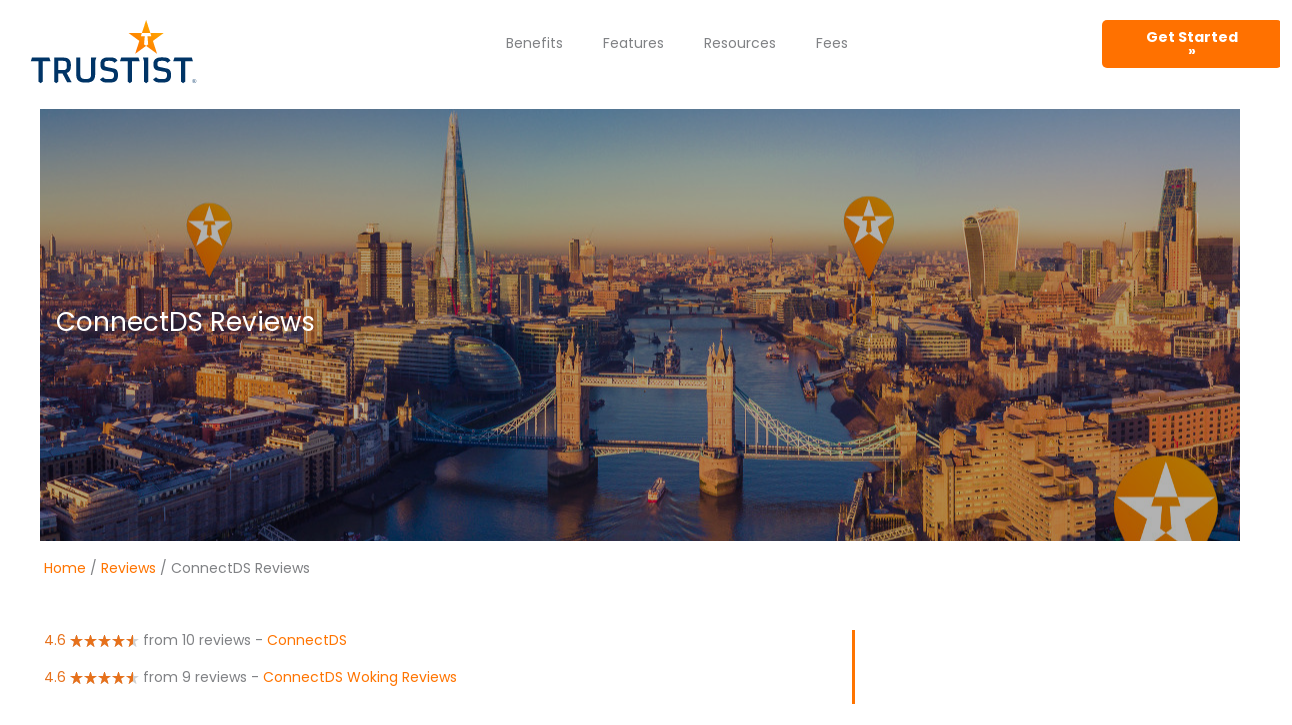

--- FILE ---
content_type: text/html; charset=utf-8
request_url: https://widget.trustist.com/BBI_62PYTk-Gy4GXlEubsg/header.js
body_size: 4418
content:


    (function (w, d) {

        


    w.tsUpdateMetaDescription = function () {
        var existingTitle = document.querySelector('title').innerText;
        document.querySelector('title').innerText = "***** Rating:  5.0 - 531 Reviews - " + existingTitle;

        var existingDesc = document.querySelector('meta[name="description"]').getAttribute("content");
        document.querySelector('meta[name="description"]').setAttribute("content", "***** Rating:  5.0 - 531 Reviews - " + existingDesc);
    };


        

    var timestamp = document.createElement("meta");
    timestamp.setAttribute("name", "ts-timestamp");
    timestamp.setAttribute("content", new Date().toLocaleString());
    document.head.appendChild(timestamp);


        var businessKey = "kee1qzfn";
        var locationKey = "";
        var tenantKey = "";
        var months = ["Jan", "Feb", "Mar", "Apr", "May", "Jun", "Jul", "Aug", "Sep", "Oct", "Nov", "Dec"];
        var accessToken = "eyJhbGciOiJIUzI1NiIsInR5cCI6IkpXVCJ9.eyJlbnRpdHlJZCI6ImtlZTFxemZuIiwiZXhwIjoxNzY4NzQyOTQzLCJpc3MiOiJUcnVzdGlzdCIsImF1ZCI6IldpZGdldHMifQ.tNCCMYSTwFIG3gjei-M0qIhDVpUbdzhuRt9J0nhpPPk";

        function start(f) { /in/.test(document.readyState) ? setTimeout(start, 5, f) : f(); }

        tsAddCssTag("https://widgetassets.trustist.com/css/cleanslate.css");
        tsAddCssTag("https://widgetassets.trustist.com/css/header.css");

        w.trustist ??= {};
        w.trustist.header = {
            draw: function () {


    if (d.getElementById("ts-json") === null) {
        var filter = Array.prototype.filter;
        var els = d.querySelectorAll('h1,title,h2');

              
        var productName = "Trustist - Customer Reviews";
        var field = filter.call(els, function (node) {
            return node.innerText != "";
        })[0];

        if (typeof field !== "undefined") {
            productName = field.innerText;
        }
                

        var json = "[{\"@type\":\"Product\",\"@id\":\"{{url}}#trustist\",\"description\":null,\"logo\":\"https://content.trustist.com/brandlogos/eb3f1204-d863-4f4e-86cb-8197944b9bb2.png\",\"image\":[\"https://content.trustist.com/brandlogos/eb3f1204-d863-4f4e-86cb-8197944b9bb2.png\"],\"name\":\"{{productName}}\",\"alternateName\":null,\"hasMap\":null,\"geo\":null,\"telephone\":null,\"url\":\"{{url}}\",\"address\":null,\"branchOf\":null,\"openingHoursSpecification\":null,\"sameAs\":[\"https://www.trustist.com/local-reviews/Website-Review-trustist-local-reviews-reviews-1620.html\"],\"@context\":\"http://schema.org\",\"brand\":{\"@type\":\"Organization\",\"@id\":null,\"description\":null,\"logo\":\"https://content.trustist.com/brandlogos/eb3f1204-d863-4f4e-86cb-8197944b9bb2.png\",\"image\":[\"https://content.trustist.com/brandlogos/eb3f1204-d863-4f4e-86cb-8197944b9bb2.png\"],\"name\":\"Internet marketing service\",\"alternateName\":null,\"hasMap\":null,\"geo\":null,\"telephone\":null,\"url\":\"https://www.trustist.com/\",\"address\":null,\"branchOf\":null,\"openingHoursSpecification\":null,\"sameAs\":null},\"aggregateRating\":{\"@type\":\"AggregateRating\",\"ratingValue\":5,\"bestRating\":5,\"worstRating\":1,\"reviewCount\":531},\"review\":{\"@type\":\"Review\",\"url\":\"https://www.trustist.com/local-reviews/Website-Review-trustist-local-reviews-reviews-1620.html\",\"author\":{\"@type\":\"Person\",\"name\":\"Lindsey G\",\"address\":null},\"datePublished\":\"2025-12-17T15:23:53.000Z\",\"headline\":\"\",\"isBasedOn\":null,\"reviewBody\":\"Ellie was friendly, helpful and explained everything clearly.  She has since followed up on our discussion and communicated everything clearly.   Really pleased.\",\"reviewRating\":{\"@type\":\"Rating\",\"ratingValue\":5,\"bestRating\":5,\"worstRating\":1},\"publisher\":{\"@type\":\"Organization\",\"name\":\"Trustist\",\"sameAs\":\"https://www.trustist.com\"},\"reply\":null,\"replyDate\":null,\"subject\":null},\"mpn\":\"{{url}}\",\"sku\":\"{{url}}\"}]";

        var a = d;
        var c = a.createElement("script");
        c.type = 'application/ld+json';
        c.id = 'ts-json';
        c.innerText = json
            .replace(new RegExp("{{url}}", 'g'), w.location.href)
            .replace("{{productName}}", productName)
            .replace("\"{{productDesc}}\"", JSON.stringify((d.body.innerText || d.body.textContent).replace(/[^ -~]+/g, "").substring(0, 200) + "..."));
        a = a.getElementsByTagName("head")[0];
        a.appendChild(c);
    }

                // iterate over all widgets on the page and render
                var div = document.querySelector("[ts-headerWidget],div.ts-headerWidget");
                if (div) {
                    tsDisplayWidget(div, businessKey, locationKey, tenantKey);
                }
                else {
                }
            }
        };

        start(w.trustist.header.draw);

        function tsDisplayWidget(target) {
            // get options before cleanslate
            var options = tsReadAttributes(target);

            // draw the main template
            target.innerHTML = ' <div id="ts-style" class="cleanslate">     <div class="ts-review-drop">         <div id="ts-review-drop-trigger" class="ts-review-drop-trigger">             <div class="ts-rating">                 <!----[ Client total current rating out of 5 ]---->                 <span class="ts-current-rating">5.0</span>                 <span class="ts-max-rating">/5.0</span>             </div>             <!----[ Update clients total review count ]---->             <span class="ts-based-on">Based on 531 Customer Reviews</span>             <div id="ts-stars" class="ts-stars" aria-label="Rated 5.0 out of 5"><div style="width:175.0px !important; overflow: hidden !important;"><span></span></div></div>         </div>     </div> </div>';

            // draw the dropdown
            var dropdownDiv = d.createElement('div');
            dropdownDiv.setAttribute("id", "ts-style");
            dropdownDiv.setAttribute("class", "cleanslate");
            dropdownDiv.innerHTML = ' <div class="ts-review-drop">     <div id="ts-review-dropdown">         <span id="ts-top-arrow"></span>         <!----[ Button to close for mobile only as hover interactions not reliable for mobile ]---->         <button type="button" id="ts-mobile-close">             <span class="one"></span>             <span class="two"></span>         </button>         <div class="ts-review-drop-inner">             <div class="ts-review-drop-top">                 <!----[ Update total reviews count ]---->                 <span class="ts-review-count-label">Showing <span class="ts-viewing-count"><!--pageSize--></span> of 531 Customer Reviews <a class="ts-view-all-reviews" href="https://www.trustist.com/local-reviews/Website-Review-trustist-local-reviews-reviews-1620.html" rel="noopener" title="View all our customer reviews">View all</a></span>                 <div class="ts-drop-rating">                     <div class="ts-rating">                         <!----[ Update current reviews total score score ]---->                         <span class="ts-current-rating">5.0</span>                         <span class="ts-max-rating">/5.0</span>                     </div>                     <div class="ts-stars" aria-label="Rated 5.0 out of 5"><div style="width:175.0px !important; overflow: hidden !important;"><span></span></div></div>                 </div>             </div>             <div class="ts-review-drop-content">                 <div class="ts-content-scroll">                     <ul class="ts-reviews-list">                         <!----[ Repeatable items for the scrollabel list ]---->                         <!--reviews-->                     </ul>                 </div>             </div>             <div class="ts-review-drop-bottom">                 <!----[ Dropown footer logo ]---->                 <a id="ts-review-drop-logo" href="#" aria-label="Trustist reviews">                     <img src="https://widgetassets.trustist.com/img/logo.png" alt="Trustist logo" width="160" height="66" />                 </a>             </div>         </div>     </div>     </div>';
            d.body.appendChild(dropdownDiv);

            // draw the reviews
            var xhr = new XMLHttpRequest();
            var url = tsBuildUrl(options);
            xhr.open("GET", url);
            xhr.onload = function () {
                if (xhr.status === 200 && xhr.responseText !== "") {
                    var reviews = JSON.parse(xhr.responseText);
                    tsDrawReviews(dropdownDiv, reviews, options);
                    tsWireUp(options);
                } else {
                }
            };
            xhr.send();
        }

        function tsBuildUrl(options) {
            var url = "https://widget.trustist.com/reviewlistdata?v=1&accessToken=" + accessToken + "&pageNum=1&pageSize=" + options.pageSize;
            if (typeof tenantKey !== "undefined" && tenantKey !== "") url += "&tenantKey=" + tenantKey;
            if (typeof businessKey !== "undefined" && businessKey !== "") url += "&businessKey=" + businessKey;
            if (typeof locationKey !== "undefined" && locationKey !== "") url += "&locationKey=" + locationKey;
            if (options.ratingsAbove > 0) url += "&ratingFrom=" + options.ratingsAbove;
            if (options.exclude > '') url += "&exclude=" + options.exclude;
            return url;
        }

        function tsDrawReviews(target, reviews, options) {
            var reviewContent = '';
            var template = '<li class="ts-review-item">     <div class="ts-review">         <!--reviewTextTemplate-->         <!--reviewReplyTemplate-->     </div>     <div class="ts-reviewer">         <img src="{{reviewSourceLogo}}" alt="Review source logo" />         <span class="ts-review-date"><!--reviewDate--></span>         <span class="ts-reviewer-name"><!--reviewerName--></span>         <span class="ts-reviewer-score"><!--rating--><span class="ts-out-of">/5.0</span></span>     </div> </li>';
            var textTemplate = ' <div class="ts-review-text">     <p><!--reviewText--><!--<a class="ts-read-full" href="#" title="Read More" target="_blank">Read More</a>--></p> </div>';
            var replyTemplate = '<div class="ts-review-replies">     <ul class="ts-review-replies-list">         <li class="ts-review-reply">             <span class="ts-reply-label">Reply - </span>             <span class="ts-reply-content">"<!--replyText-->"</span>             <span class="ts-reply-date"><!--replyDate--></span>         </li>     </ul> </div>';

            reviews.forEach(function (review) {
                var d = new Date(review.datePublished);
                var reviewDate = d.getDate() + ' ' + months[d.getMonth()] + ' ' + d.getFullYear();

                var thisReview = template
                    .replace('{{reviewSourceLogo}}', review.image)
                    .replace('<!--reviewerName-->', review.author.name)
                    .replace('<!--reviewDate-->', reviewDate)
                    .replace('<!--rating-->', (review.reviewRating.ratingValue / 2).toFixed(1));

                if (review.reviewBody > '') {
                    thisReview = thisReview.replace(
                        '<!--reviewTextTemplate-->',
                        textTemplate.replace('<!--reviewText-->', review.reviewBody));
                }

                if (review.reply > '') {
                    var replyDate = new Date(review.replyDate);
                    var replyDateString = replyDate.getDate() + " " + months[replyDate.getMonth()] + " " + replyDate.getFullYear();

                    thisReview = thisReview.replace(
                        '<!--reviewReplyTemplate-->',
                        replyTemplate
                            .replace('<!--replyText-->', review.reply)
                            .replace('<!--replyDate-->', replyDateString));
                }

                reviewContent += thisReview;
            });

            target.innerHTML = target.innerHTML.replace('<!--reviews-->', reviewContent).replace('<!--pageSize-->', reviews.length);
        }

        function tsReadAttributes(target) {
            return {
                pageSize: target.getAttribute("ts-page-size") || 20,
                position: target.getAttribute("ts-position") || "absolute", // fixed or absolute
                ratingsAbove: parseInt(target.getAttribute("ts-ratings-above")) || 0,
                exclude: target.getAttribute("ts-exclude") || "",
            };
        }

        function tsAddCssTag(url) {
            var includedAlready = tsCheckIfIncluded(url);
            var head = d.getElementsByTagName("head")[0];

            if (!includedAlready) {
                var tag = d.createElement("link");
                tag.rel = "stylesheet";
                tag.type = "text/css";
                tag.href = url;
                head.appendChild(tag);
            }
        }

        function tsCheckIfIncluded(file) {
            var links = d.getElementsByTagName("link");
            for (var i = 0; i < links.length; i++) {
                if (links[i].href?.substr(-file.length) === file)
                    return true;
            }

            var scripts = d.getElementsByTagName("script");
            for (var j = 0; j < scripts.length; j++) {
                if (scripts[j].src?.substr(-file.length) === file)
                    return true;
            }

            return false;
        }

        function tsSetStyle(element, value) {// Specific old IE
            if (document.all) {
                element.style.setAttribute('cssText', value);
            } else {
                element.setAttribute('style', value);
            }
        }

        function tsAddEventToMany(controls, eventName, action) {
            for (var i = 0; i < controls.length; i++) {
                controls[i].addEventListener(eventName, action);
            }
        }

        function tsSetArrowPosition(options) {
            var TSDropArrow = d.getElementById('ts-top-arrow');
            var TSDropArrowRect = TSDropArrow.getBoundingClientRect();

            var TSHeaderRect = d.getElementById('ts-review-drop-trigger').getBoundingClientRect();
            var TSStarsRect = d.getElementById('ts-stars').getBoundingClientRect();
            var TSDropRect = d.getElementById('ts-review-dropdown').getBoundingClientRect();

            var middle = TSStarsRect.left + (TSStarsRect.width / 2) - (TSDropArrowRect.width / 2);

            if (options.position === 'fixed') {
                tsSetStyle(TSDropArrow, 'left: ' + middle + 'px !important; top: ' + (TSHeaderRect.top + TSHeaderRect.height) + 'px !important;');
            } else {
                var arrowOffset = middle - TSDropRect.left;
                tsSetStyle(TSDropArrow, 'left: ' + arrowOffset + 'px !important;');
            }
        }

        var resizeTimer;
        function tsSetDropDownDimensions(options) {
            var screenWidth = w.innerWidth;
            var TSDrop = d.getElementById('ts-review-dropdown');
            var TSDropRect = TSDrop.getBoundingClientRect();
            var TSHeaderRect = d.getElementById('ts-review-drop-trigger').getBoundingClientRect();
            var TSDropArrowRect = d.getElementById('ts-top-arrow').getBoundingClientRect();
            var TSStarsRect = d.getElementById('ts-stars').getBoundingClientRect();

            var middle = TSStarsRect.left + (TSStarsRect.width / 2) - (TSDropArrowRect.width / 2);
            var dropTop = 'top: ' + (TSHeaderRect.top + TSHeaderRect.height + TSDropArrowRect.height) + 'px !important;';

            if (TSDropRect.width + 20 >= screenWidth) {
                tsSetStyle(TSDrop, 'left: 0 !important; right: 0 !important; ' + dropTop);
            } else if (middle <= (screenWidth / 3)) {
                // console.log("init left side " + middle);
                tsSetStyle(TSDrop, 'left: 20px !important; right: auto !important; ' + dropTop);
            } else if (middle > (screenWidth / 3) && middle <= ((screenWidth / 3) * 2)) {
                // console.log("init middle " + middle);
                tsSetStyle(TSDrop, 'left: ' + ((screenWidth / 2) - (TSDropRect.width / 2)) + 'px !important; right: auto !important; ' + dropTop);
            } else if (middle > ((screenWidth / 3) * 2)) {
                // console.log("init right side " + middle);
                tsSetStyle(TSDrop, 'left: auto !important; right: 20px !important; ' + dropTop);
            }

            clearTimeout(resizeTimer);
            resizeTimer = setTimeout(tsSetArrowPosition, 250, options);
        }

        function tsWireUp(options) {
           // var TSHeader = d.getElementById('ts-review-drop-trigger');
            var TSDrop = d.getElementById('ts-review-dropdown');
            var TSDropArrow = d.getElementById('ts-top-arrow');

            // position the dynamic elements according to header type
            var position = options.position === 'fixed' ? 'ts-fixed' : 'ts-absolute';
            TSDrop.classList.add(position);
            TSDropArrow.classList.add(position);

            //// create a hidden element to allow the mouse to transition between the header and the dynamic areas
            //var dummyDiv = d.createElement('div');
            //dummyDiv.id = "ts-style";
            //dummyDiv.classList.add("ts-review-drop");
            //dummyDiv.classList.add("ts-fixed")
            //dummyDiv.offsetLeft = TSHeader.offsetLeft;
            //dummyDiv.offsetWidth = TSHeader.offsetWidth;
            //dummyDiv.offsetTop = TSHeader.offsetTop + TSHeader.offsetHeight;
            //dummyDiv.offsetHeight = TSDropArrow.offsetHeight;
            //TSDrop.appendChild(dummyDiv);

            // set initial dimensions left to right
            tsSetDropDownDimensions(options);

            // wire up events
            var mouseAreas = d.querySelectorAll('.ts-review-drop');
            tsAddEventToMany(mouseAreas, 'mouseover', function (e) {
                TSDrop.classList.add('ts-drop-active');
                setTimeout(function () {
                    TSDrop.classList.add('ts-can-close');
                }, 600);
            });
            tsAddEventToMany(mouseAreas, 'mouseout', function (e) {
                TSDrop.classList.remove('ts-drop-active');
                TSDrop.classList.remove('ts-can-close');
            });
            d.getElementById('ts-mobile-close').addEventListener('click', function (e) {
                TSDrop.classList.remove('ts-drop-active');
                TSDrop.classList.remove('ts-can-close');
            });
            w.addEventListener('resize', function () { tsSetDropDownDimensions(options); });
        }
    })(window, document);


--- FILE ---
content_type: text/html; charset=utf-8
request_url: https://widget.trustist.com/BBI_62PYTk-Gy4GXlEubsg/sidebar.js
body_size: 4552
content:


    (function (w, d) {
        


    w.tsUpdateMetaDescription = function () {
        var existingTitle = document.querySelector('title').innerText;
        document.querySelector('title').innerText = "***** Rating:  5.0 - 531 Reviews - " + existingTitle;

        var existingDesc = document.querySelector('meta[name="description"]').getAttribute("content");
        document.querySelector('meta[name="description"]').setAttribute("content", "***** Rating:  5.0 - 531 Reviews - " + existingDesc);
    };

        

    var timestamp = document.createElement("meta");
    timestamp.setAttribute("name", "ts-timestamp");
    timestamp.setAttribute("content", new Date().toLocaleString());
    document.head.appendChild(timestamp);


        var businessKey = "kee1qzfn";
        var locationKey = "";
        var tenantKey = "";
        var months = ["January", "February", "March", "April", "May", "June", "July", "August", "September", "October", "November", "December"];
        var accessToken = "eyJhbGciOiJIUzI1NiIsInR5cCI6IkpXVCJ9.eyJlbnRpdHlJZCI6ImtlZTFxemZuIiwiZXhwIjoxNzY4NzQyOTQzLCJpc3MiOiJUcnVzdGlzdCIsImF1ZCI6IldpZGdldHMifQ.tNCCMYSTwFIG3gjei-M0qIhDVpUbdzhuRt9J0nhpPPk";

        function start(f) { /in/.test(document.readyState) ? setTimeout(start, 5, f) : f(); }

        tsAddCssTag("https://fonts.googleapis.com/css2?family=Poppins&display=swap");;
        tsAddCssTag("https://widgetassets.trustist.com/css/cleanslate.css");
        tsAddCssTag("https://widgetassets.trustist.com/css/sidebar.css?v=1.0.0");

        w.trustist ??= {};
        w.trustist.sidebar = {
            draw: function () {


    if (d.getElementById("ts-json") === null) {
        var filter = Array.prototype.filter;
        var els = d.querySelectorAll('h1,title,h2');

              
        var productName = "Trustist - Customer Reviews";
        var field = filter.call(els, function (node) {
            return node.innerText != "";
        })[0];

        if (typeof field !== "undefined") {
            productName = field.innerText;
        }
                

        var json = "[{\"@type\":\"Product\",\"@id\":\"{{url}}#trustist\",\"description\":null,\"logo\":\"https://content.trustist.com/brandlogos/eb3f1204-d863-4f4e-86cb-8197944b9bb2.png\",\"image\":[\"https://content.trustist.com/brandlogos/eb3f1204-d863-4f4e-86cb-8197944b9bb2.png\"],\"name\":\"{{productName}}\",\"alternateName\":null,\"hasMap\":null,\"geo\":null,\"telephone\":null,\"url\":\"{{url}}\",\"address\":null,\"branchOf\":null,\"openingHoursSpecification\":null,\"sameAs\":[\"https://www.trustist.com/local-reviews/Website-Review-trustist-local-reviews-reviews-1620.html\"],\"@context\":\"http://schema.org\",\"brand\":{\"@type\":\"Organization\",\"@id\":null,\"description\":null,\"logo\":\"https://content.trustist.com/brandlogos/eb3f1204-d863-4f4e-86cb-8197944b9bb2.png\",\"image\":[\"https://content.trustist.com/brandlogos/eb3f1204-d863-4f4e-86cb-8197944b9bb2.png\"],\"name\":\"Internet marketing service\",\"alternateName\":null,\"hasMap\":null,\"geo\":null,\"telephone\":null,\"url\":\"https://www.trustist.com/\",\"address\":null,\"branchOf\":null,\"openingHoursSpecification\":null,\"sameAs\":null},\"aggregateRating\":{\"@type\":\"AggregateRating\",\"ratingValue\":5,\"bestRating\":5,\"worstRating\":1,\"reviewCount\":531},\"review\":{\"@type\":\"Review\",\"url\":\"https://www.trustist.com/local-reviews/Website-Review-trustist-local-reviews-reviews-1620.html\",\"author\":{\"@type\":\"Person\",\"name\":\"Lindsey G\",\"address\":null},\"datePublished\":\"2025-12-17T15:23:53.000Z\",\"headline\":\"\",\"isBasedOn\":null,\"reviewBody\":\"Ellie was friendly, helpful and explained everything clearly.  She has since followed up on our discussion and communicated everything clearly.   Really pleased.\",\"reviewRating\":{\"@type\":\"Rating\",\"ratingValue\":5,\"bestRating\":5,\"worstRating\":1},\"publisher\":{\"@type\":\"Organization\",\"name\":\"Trustist\",\"sameAs\":\"https://www.trustist.com\"},\"reply\":null,\"replyDate\":null,\"subject\":null},\"mpn\":\"{{url}}\",\"sku\":\"{{url}}\"}]";

        var a = d;
        var c = a.createElement("script");
        c.type = 'application/ld+json';
        c.id = 'ts-json';
        c.innerText = json
            .replace(new RegExp("{{url}}", 'g'), w.location.href)
            .replace("{{productName}}", productName)
            .replace("\"{{productDesc}}\"", JSON.stringify((d.body.innerText || d.body.textContent).replace(/[^ -~]+/g, "").substring(0, 200) + "..."));
        a = a.getElementsByTagName("head")[0];
        a.appendChild(c);
    }

                // iterate over all widgets on the page and render
                var div = document.querySelector("[ts-sidebarWidget],div.ts-sidebarWidget");

                if (!div) {
                    div = d.createElement('div');
                    div.setAttribute('ts-sidebarWidget', '');
                    d.body.appendChild(div);
                }

                if (div) {
                    tsDisplayWidget(div, businessKey, locationKey, tenantKey);
                }
                else {
                }
            }
        };

        start(w.trustist.sidebar.draw);

        function tsDisplayWidget(target) {
            // get options before cleanslate
            var options = tsReadAttributes(target);

            // draw the main template
            var template = ' <div class="cleanslate">     <div class="ts-sidebar ts-sidebar-{{side}}">         <aside id="ts-sidebar-overlay" class="ts-sidebar-overlay">             <div id="ts-sidebar-overlay-inner" class="ts-sidebar-overlay-inner">                  <div class="ts-sidebar-overlay-card ts-sidebar-overlay-card-header">                     <a href="https://www.trustist.com" target="_blank" aria-label="Visit Trustist website">                         <img src="https://widgetassets.trustist.com/img/TrustedBy.svg" class="ts-sidebar-overlay-ts-logo" alt="Trustist logo">                     </a>                      <button id="ts-sidebar-overlay-close-btn" class="ts-sidebar-overlay-close-btn">                         <svg class="ts-sidebar-overlay-close-btn-icon" xmlns="http://www.w3.org/2000/svg" fill="none" viewBox="0 0 28 28">                             <rect width="28" height="28" fill="#929292" rx="14"></rect>                             <path fill="#fff" d="m13.9997 12.586 4.95-4.95001 1.414 1.414L15.4137 14l4.95 4.95-1.414 1.414-4.95-4.95-4.94996 4.95-1.414-1.414L12.5857 14 7.63574 9.04999l1.414-1.414L13.9997 12.586Z"></path>                         </svg>                     </button>                 </div>                  <div class="ts-sidebar-overlay-card ts-sidebar-overlay-card-bg ts-sidebar-overlay-card-stats">                     <div class="ts-rating">                         <span class="ts-current-rating">5.0</span>                         <span class="ts-max-rating">/5.0</span>                     </div>                     <span class="ts-based-on">Based on 531 Customer Reviews</span>                     <div id="ts-stars" class="ts-stars" aria-label="Rated 5.0 out of 5"><div style="width:175.0px !important; overflow: hidden !important;"><span></span></div></div>                 </div>                  <div class="ts-sidebar-overlay-card">                     <div class="ts-sidebar-overlay-title">What our clients say</div>                 </div>                  <div class="ts-sidebar-reviews">                     <!--reviews-->                 </div>                  <a id="ts-sidebar-read-more-reviews-btn"                     class="ts-sidebar-read-more-reviews-btn"                     href="{{url}}"                     target="_blank"                     rel="noopener"                     title="View all our customer reviews">                     <p class="ts-sidebar-read-more-reviews-btn-text">See all reviews</p>                 </a>              </div>         </aside>         <div id="ts-sidebar-button" class="ts-sidebar-button ts-sidebar-button-{{side}}" style="bottom: {{buttonBottom}}em !important;">             <div class="ts-sidebar-button-inner ts-sidebar-button-bg-{{theme}}">                 <img src="https://widgetassets.trustist.com/img/{{buttonLogo}}" class="ts-sidebar-button-logo" alt="Trustist Customer Reviews">             </div>         </div>     </div> </div>';
            var theme = options.theme;
            if (theme !== "white" && theme !== "blue" && theme !== "orange") theme = "white";
            var buttonLogo = options.theme === "white" ? "TrustedBy-01.svg" : "TrustedBy-White-01.svg";

            target.innerHTML = template
                .replace(new RegExp("{{side}}", "g"), options.side)
                .replace(new RegExp("{{theme}}", "g"), theme)
                .replace(new RegExp("{{buttonLogo}}", "g"), buttonLogo)
                .replace(new RegExp("{{buttonBottom}}", "g"), options.widgetBottom)
                .replace(new RegExp("{{url}}", "g"), options.reviewPageUrl || "https://www.trustist.com/local-reviews/Website-Review-trustist-local-reviews-reviews-1620.html");

            // draw the reviews
            var xhr = new XMLHttpRequest();
            var url = tsBuildUrl(options);
            xhr.open("GET", url);
            xhr.onload = function () {
                if (xhr.status === 200 && xhr.responseText !== "") {
                    var reviews = JSON.parse(xhr.responseText);
                    tsDrawReviews(target, reviews, options);
                    tsWireUp(options);
                } else {
                }
            };
            xhr.send();
        }

        function tsBuildUrl(options) {
            var url = "https://widget.trustist.com/reviewlistdata?v=1&accessToken=" + accessToken + "&pageNum=1&pageSize=" + options.pageSize;
            if (typeof tenantKey !== "undefined" && tenantKey !== "") url += "&tenantKey=" + tenantKey;
            if (typeof businessKey !== "undefined" && businessKey !== "") url += "&businessKey=" + businessKey;
            if (typeof locationKey !== "undefined" && locationKey !== "") url += "&locationKey=" + locationKey;
            if (options.ratingsAbove > 0) url += "&ratingFrom=" + options.ratingsAbove;
            if (options.exclude > '') url += "&exclude=" + options.exclude;
            return url;
        }

        function tsDrawReviews(target, reviews, options) {
            var reviewContent = '';
            var template = ' <article class="ts-review">     <div class="ts-review-header">         <div class="ts-review-header-left">             <p class="ts-reviewer-name"><!--reviewerName--></p>             <span class="ts-review-stars" aria-label="Rated {{rating}} out of 5">                 <div style="width:{{reviewStarsWidth}}px !important; overflow: hidden !important;">                     <span></span>                 </div>             </span>         </div>         <div class="ts-review-header-right">             <img src="{{reviewSourceLogo}}" class="ts-review-source-logo" alt="Review Source Logo">         </div>     </div>     <div class="ts-review-text">         <p><!--reviewText--><!--<a class="ts-read-full" href="#" title="Read More" target="_blank">Read More</a>--></p>     </div>     <div class="ts-review-date">         <!--reviewDate-->     </div> </article>';
            var replyTemplate = '';

            reviews.forEach(function (review) {
                var d = new Date(review.datePublished);
                var reviewDate = d.getDate() + ' ' + months[d.getMonth()] + ' ' + d.getFullYear();

                var thisReview = template
                    .replace('{{reviewSourceLogo}}', review.image)
                    .replace('<!--reviewerName-->', review.author.name)
                    .replace('<!--reviewDate-->', reviewDate)
                    .replace('{{rating}}', (review.reviewRating.ratingValue / 2).toFixed(1))
                    .replace('{{reviewStarsWidth}}', ((130 * review.reviewRating.ratingValue / review.reviewRating.bestRating).toFixed(0)))
                    .replace('<!--reviewText-->', review.reviewBody);

                if (review.reply > '') {
                    var replyDate = new Date(review.replyDate);
                    var replyDateString = replyDate.getDate() + " " + months[replyDate.getMonth()] + " " + replyDate.getFullYear();

                    thisReview = thisReview.replace(
                        '<!--reviewReplyTemplate-->',
                        replyTemplate
                            .replace('<!--replyText-->', review.reply)
                            .replace('<!--replyDate-->', replyDateString));
                }

                reviewContent += thisReview;
            });

            target.innerHTML = target.innerHTML.replace('<!--reviews-->', reviewContent).replace('<!--pageSize-->', reviews.length);
        }

        function tsReadAttributes(target) {
            return {
                pageSize: target.getAttribute("ts-page-size") || 20,
                side: target.getAttribute("ts-side") === "left" ? "left" : "right",
                ratingsAbove: parseInt(target.getAttribute("ts-ratings-above")) || 0,
                exclude: target.getAttribute("ts-exclude") || "",
                theme: target.getAttribute("ts-theme") || "white",
                reviewPageUrl: target.getAttribute("ts-reviews-url"),
                widgetBottom: target.getAttribute("ts-widget-bottom") || 13.0625,
            };
        }

        function tsAddCssTag(url) {
            var includedAlready = tsCheckIfIncluded(url);
            var head = d.getElementsByTagName("head")[0];

            if (!includedAlready) {
                var tag = d.createElement("link");
                tag.rel = "stylesheet";
                tag.type = "text/css";
                tag.href = url;
                head.appendChild(tag);
            }
        }

        function tsCheckIfIncluded(file) {
            var links = d.getElementsByTagName("link");
            for (var i = 0; i < links.length; i++) {
                if (links[i].href?.substr(-file.length) === file)
                    return true;
            }

            var scripts = d.getElementsByTagName("script");
            for (var j = 0; j < scripts.length; j++) {
                if (scripts[j].src?.substr(-file.length) === file)
                    return true;
            }

            return false;
        }

        function addClass(element, className) {
            if (element.classList) {
                element.classList.add(className); // Modern Browsers
            } else {
                var currentClassName = element.className;
                if (currentClassName.indexOf(className) === -1) {
                    element.className += ' ' + className; // Older Browsers
                }
            }
        }

        function removeClass(element, className) {
            if (element.classList) {
                element.classList.remove(className); // Modern Browsers
            } else {
                var currentClassName = ' ' + element.className + ' ';
                var classToRemove = ' ' + className + ' ';
                if (currentClassName.indexOf(classToRemove) !== -1) {
                    element.className = currentClassName.replace(classToRemove, ' ').trim(); // Older Browsers
                }
            }
        }

        function isTouchDevice() {
            return 'ontouchstart' in window || navigator.maxTouchPoints;
        }

        function closeOverlayHover(e) {
            if (isTouchDevice()) return; // Skip hover-close on touch devices

            var overlay = d.getElementById('ts-sidebar-overlay');
            var overlayInner = d.getElementById('ts-sidebar-overlay-inner');
            var overlayPopoverLink = d.getElementById('ts-sidebar-read-more-reviews-btn');

            removeClass(overlayInner, 'ts-sidebar-overlay-inner-visible');
            removeClass(overlayPopoverLink, 'ts-sidebar-read-more-reviews-btn-visible');

            overlayInner.addEventListener(
                'transitionend',
                function () {
                    removeClass(overlay, 'ts-sidebar-overlay-visible');
                },
                { once: true }
            );
        }

        function closeOverlayClick(e) {
            var overlay = d.getElementById('ts-sidebar-overlay');
            var overlayInner = d.getElementById('ts-sidebar-overlay-inner');
            var overlayPopoverLink = d.getElementById('ts-sidebar-read-more-reviews-btn');

            if (e.target === overlay || e.target.closest('.ts-sidebar-overlay-close-btn')) {
                removeClass(overlayInner, 'ts-sidebar-overlay-inner-visible');
                removeClass(overlayPopoverLink, 'ts-sidebar-read-more-reviews-btn-visible');

                overlayInner.addEventListener(
                    'transitionend',
                    function () {
                        removeClass(overlay, 'ts-sidebar-overlay-visible');
                    },
                    { once: true }
                );
            }
        }

        function openOverlay() {
            var overlay = d.getElementById('ts-sidebar-overlay');
            var overlayInner = d.getElementById('ts-sidebar-overlay-inner');

            addClass(overlay, 'ts-sidebar-overlay-visible');
            addClass(overlayInner, 'ts-sidebar-overlay-inner-visible');
        }

        function handleShowOverlayPopover() {
            var overlayPopoverLink = d.getElementById('ts-sidebar-read-more-reviews-btn');
            overlayPopoverLink.classList.add('ts-sidebar-read-more-reviews-btn-visible');
        }

        function tsWireUp(options) {
            var button = d.getElementById('ts-sidebar-button');
            var overlayInner = d.getElementById('ts-sidebar-overlay-inner');
            var overlayCloseBtn = d.getElementById('ts-sidebar-overlay-close-btn');

            if (isTouchDevice()) {
                button.addEventListener('click', openOverlay);
            } else {
                button.addEventListener('mouseover', openOverlay);
                overlayInner.addEventListener('mouseleave', closeOverlayHover);
            }

            overlayCloseBtn.addEventListener('click', closeOverlayClick);
            overlayInner.addEventListener('scroll', handleShowOverlayPopover);
        }
    })(window, document);


--- FILE ---
content_type: text/html; charset=utf-8
request_url: https://widget.trustist.com/pWBpf2iEmUaiOho7allJaA/trustistreviewer.js
body_size: 763
content:


    (function (w, d) {
        


    w.tsUpdateMetaDescription = function () {
        var existingTitle = document.querySelector('title').innerText;
        document.querySelector('title').innerText = "***** Rating:  4.6 - 10 Reviews - " + existingTitle;

        var existingDesc = document.querySelector('meta[name="description"]').getAttribute("content");
        document.querySelector('meta[name="description"]').setAttribute("content", "***** Rating:  4.6 - 10 Reviews - " + existingDesc);
    };


        

    var timestamp = document.createElement("meta");
    timestamp.setAttribute("name", "ts-timestamp");
    timestamp.setAttribute("content", new Date().toLocaleString());
    document.head.appendChild(timestamp);




    if (d.getElementById("ts-json") === null) {
                
        var filter = Array.prototype.filter;
        var productName = "ConnectDS";
        var title = document.querySelector("title");

        if (title === null || title.innerText.match(/^ *$/) !== null) {
            title = filter.call(d.querySelectorAll('h1'), function (node) {
                return node.innerText != "";
            })[0];
        }

        if (typeof title !== "undefined") {
            productName = title.innerText;
        }
                

        var json = "[{\"@type\":\"Product\",\"@id\":\"{{url}}#trustist\",\"description\":null,\"logo\":\"https://content.trustist.com/brandlogos/7f6960a5-8468-4699-a23a-1a3b6a594968.png\",\"image\":[\"https://content.trustist.com/brandlogos/7f6960a5-8468-4699-a23a-1a3b6a594968.png\"],\"name\":\"{{productName}}\",\"alternateName\":null,\"hasMap\":null,\"geo\":null,\"telephone\":null,\"url\":\"{{url}}\",\"address\":null,\"branchOf\":null,\"openingHoursSpecification\":null,\"sameAs\":[\"https://www.trustist.com/local-reviews/Website-Review-connect-digital-security-reviews-3168.html\"],\"@context\":\"http://schema.org\",\"brand\":{\"@type\":\"Organization\",\"@id\":null,\"description\":null,\"logo\":\"https://content.trustist.com/brandlogos/7f6960a5-8468-4699-a23a-1a3b6a594968.png\",\"image\":[\"https://content.trustist.com/brandlogos/7f6960a5-8468-4699-a23a-1a3b6a594968.png\"],\"name\":\"ConnectDS\",\"alternateName\":null,\"hasMap\":null,\"geo\":null,\"telephone\":null,\"url\":\"https://connectds.com/\",\"address\":null,\"branchOf\":null,\"openingHoursSpecification\":null,\"sameAs\":null},\"aggregateRating\":{\"@type\":\"AggregateRating\",\"ratingValue\":4.6,\"bestRating\":5,\"worstRating\":1,\"reviewCount\":10},\"review\":{\"@type\":\"Review\",\"url\":\"https://www.trustist.com/local-reviews/Website-Review-connect-digital-security-reviews-3168.html\",\"author\":{\"@type\":\"Person\",\"name\":\"Jim Goldstein\",\"address\":null},\"datePublished\":\"2022-02-01T15:51:40.000Z\",\"headline\":\"\",\"isBasedOn\":null,\"reviewBody\":\"\",\"reviewRating\":{\"@type\":\"Rating\",\"ratingValue\":5,\"bestRating\":5,\"worstRating\":1},\"publisher\":{\"@type\":\"Organization\",\"name\":\"Trustist\",\"sameAs\":\"https://www.trustist.com\"},\"reply\":null,\"replyDate\":null,\"subject\":null},\"mpn\":\"{{url}}\",\"sku\":\"{{url}}\"}]";

        var a = d;
        var c = a.createElement("script");
        c.type = 'application/ld+json';
        c.id = 'ts-json';
        c.innerText = json
            .replace(new RegExp("{{url}}", 'g'), w.location.href)
            .replace("\"{{productName}}\"", JSON.stringify(productName).replace(/[^ -~]+/g, ""));
        a = a.getElementsByTagName("head")[0];
        a.appendChild(c);
    }

        var s = document.createElement('script');
        s.type = 'text/javascript';
        s.defer = true;
        s.src = 'https://widget.trustist.com/pWBpf2iEmUaiOho7allJaA/ratingsummary.js';
        var x = document.getElementsByTagName('script')[0];
        x.parentNode.insertBefore(s, x);

    })(window, document);


--- FILE ---
content_type: text/html; charset=utf-8
request_url: https://widget.trustist.com/pWBpf2iEmUaiOho7allJaA/ratingsummary.js
body_size: 4091
content:


    Array.prototype.find = Array.prototype.find || function (callback) {
        if (typeof callback !== "function") {
            throw new TypeError("callback must be a function");
        }
        var list = Object(this);
        // Makes sures is always has an positive integer as length.
        var length = list.length >>> 0;
        var thisArg = arguments[1];
        for (var i = 0; i < length; i++) {
            var element = list[i];
            if (callback.call(thisArg, element, i, list)) {
                return element;
            }
        }
    };

    (function (w, d) {

        var reviewLink = "https://www.trustistreviewer.com/survey/pWBpf2iEmUaiOho7allJaA.html";
        var businessKey = "3purau1z";
        var locationKey = "";
        var tenantKey = "";

        var templateDefs = [
            { name: "widget", template: "widget", content: "summary", css: "", reviewLink: true, starsWidth: 65 },
            { name: "big", template: "big", content: "summaryBig", css: "https://widgetassets.trustist.com/css/reviewer_big.css", reviewLink: true, starsWidth: 150 },
            { name: "wide", template: "wide", content: "summaryBig", css: "https://widgetassets.trustist.com/css/reviewer_wide.css", reviewLink: true, starsWidth: 150 },
            { name: "small", template: "small", content: "summary", css: "https://widgetassets.trustist.com/css/reviewer_small.css", reviewLink: true, starsWidth: 65 },
            { name: "starbar", template: "starbar20", content: "", css: "", reviewLink: false, starsWidth: 65 },
            { name: "starbar10", template: "starbar10", content: "", css: "", reviewLink: false, starsWidth: 65 },
            { name: "starbar12", template: "starbar12", content: "", css: "", reviewLink: false, starsWidth: 65 },
            { name: "starbar20", template: "starbar20", content: "", css: "", reviewLink: false, starsWidth: 65 },
            { name: "starbar25", template: "starbar25", content: "", css: "", reviewLink: false, starsWidth: 65 },
            { name: "starbar50", template: "starbar50", content: "", css: "", reviewLink: false, starsWidth: 65 },
            { name: "starbarwhite10", template: "starbarwhite10", content: "", css: "", reviewLink: false, starsWidth: 65 },
            { name: "starbarwhite12", template: "starbarwhite12", content: "", css: "", reviewLink: false, starsWidth: 65 },
            { name: "starbarwhite20", template: "starbarwhite20", content: "", css: "", reviewLink: false, starsWidth: 65 },
            { name: "starbarwhite25", template: "starbarwhite25", content: "", css: "", reviewLink: false, starsWidth: 65 },
            { name: "starbarwhite50", template: "starbarwhite50", content: "", css: "", reviewLink: false, starsWidth: 65 },
        ];

        var logo = '<div class="ts-widgetLogo" role="img" aria-label="Trustist logo" style="{{logoStyle}}"></div>';

        var templates = {
            advert: '<div class="ts-widgetAdvert">To display your reviews on your website, contact info@trustist.com!</div > ',
            widget: '<div class="cleanslate ts-widget"><div class="ts-widgetBody" style="{{widgetStyle}}"><!--logo--><div class="ts-widgetContent">{{content}}</div><div class="ts-bottom-content"><!--bottomContent--></div></div><!--reviewLink--></div>',
            big: '<div class="cleanslate ts-widget ts-big"><div class="ts-widgetBody" style="{{widgetStyle}}"><!--logo--><div class="ts-widgetContent">{{content}}</div><a class="ts-widgetLinkReviewer" href="{{url}}" rel="{{rel}}" target="{{target}}"><span class="ts-stars"><div style="width:{{starsPercent}}px !important; overflow: hidden !important;"><span></span></div></span></a><div class="ts-bottom-content"><!--bottomContent--></div></div><!--reviewLink--></div>',
            wide: '<div class="cleanslate ts-widget ts-wide"><div class="ts-widgetBody" style="{{widgetStyle}}"><!--logo--><div class="ts-widgetContent">{{content}}<a class="ts-widgetLinkReviewer" href="{{url}}" rel="{{rel}}" target="{{target}}"><span class="ts-stars"><div style="width:{{starsPercent}}px !important; overflow: hidden !important;"><span></span></div></span></a><div class="ts-bottom-content"><!--bottomContent--></div></div><!--reviewLink--></div></div>',
            small: '<div class="cleanslate ts-widget ts-small"><div class="ts-widgetBody" style="{{widgetStyle}}"><!--logo--><div class="ts-widgetContent">{{content}}</div><div class="ts-bottom-content"><!--bottomContent--></div></div><!--reviewLink--></div>',
            starbar: '<div class="ts-starbar"><span class="ts-stars" aria-label="Rated {{reviewScore}} out of 5"><div style="width:{{starsPercent}}px !important; overflow: hidden !important;"><span></span></div></span>&nbsp;<a class="ts-widgetLink" href="{{url}}" rel="{{rel}}" target="{{target}}" style="{{captionStyle}}">{{caption}}</a></div><!--reviewLink--></div>',
            starbar10: '<div class="ts-starbar"><span class="ts-starlogo" role="img" aria-label="Trustist logo" style="width: 30px !important; height: 10px !important; background: url(https://widgetassets.trustist.com/img/TrustedBy.svg) no-repeat !important; overflow: hidden !important;"></span><span class="ts-stars" aria-label="Rated {{reviewScore}} out of 5"><div style="width:{{starsPercent}}px !important; overflow: hidden !important;"><span></span></div></span>&nbsp;<a class="ts-widgetLink" href="{{url}}" rel="{{rel}}" target="{{target}}" style="{{captionStyle}}">{{caption}}</a></div><!--reviewLink--></div>',
            starbar12: '<div class="ts-starbar"><span class="ts-starlogo" role="img" aria-label="Trustist logo" style="width: 35px !important; height: 12px !important; background: url(https://widgetassets.trustist.com/img/TrustedBy.svg) no-repeat !important; overflow: hidden !important;"></span><span class="ts-stars" aria-label="Rated {{reviewScore}} out of 5"><div style="width:{{starsPercent}}px !important; overflow: hidden !important;"><span></span></div></span>&nbsp;<a class="ts-widgetLink" href="{{url}}" rel="{{rel}}" target="{{target}}" style="{{captionStyle}}">{{caption}}</a></div><!--reviewLink--></div>',
            starbar20: '<div class="ts-starbar"><span class="ts-starlogo" role="img" aria-label="Trustist logo" style="width: 60px !important; height: 20px !important; background: url(https://widgetassets.trustist.com/img/TrustedBy.svg) no-repeat !important; overflow: hidden !important;"></span><span class="ts-stars" aria-label="Rated {{reviewScore}} out of 5"><div style="width:{{starsPercent}}px !important; overflow: hidden !important;"><span></span></div></span>&nbsp;<a class="ts-widgetLink" href="{{url}}" rel="{{rel}}" target="{{target}}" style="{{captionStyle}}">{{caption}}</a></div><!--reviewLink--></div>',
            starbar25: '<div class="ts-starbar"><span class="ts-starlogo" role="img" aria-label="Trustist logo" style="width: 75px !important; height: 25px !important; background: url(https://widgetassets.trustist.com/img/TrustedBy.svg) no-repeat !important; overflow: hidden !important;"></span><span class="ts-stars" aria-label="Rated {{reviewScore}} out of 5"><div style="width:{{starsPercent}}px !important; overflow: hidden !important;"><span></span></div></span>&nbsp;<a class="ts-widgetLink" href="{{url}}" rel="{{rel}}" target="{{target}}" style="{{captionStyle}}">{{caption}}</a></div><!--reviewLink--></div>',
            starbar50: '<div class="ts-starbar"><span class="ts-starlogo" role="img" aria-label="Trustist logo" style="width: 145px !important; height: 50px !important; background: url(https://widgetassets.trustist.com/img/TrustedBy.svg) no-repeat !important; overflow: hidden !important;"></span><span class="ts-stars" aria-label="Rated {{reviewScore}} out of 5"><div style="width:{{starsPercent}}px !important; overflow: hidden !important;"><span></span></div></span>&nbsp;<a class="ts-widgetLink" href="{{url}}" rel="{{rel}}" target="{{target}}" style="{{captionStyle}}">{{caption}}</a></div><!--reviewLink--></div>',
            starbarwhite10: '<div class="ts-starbar"><span class="ts-starlogo" role="img" aria-label="Trustist logo" style="width: 30px !important; height: 10px !important; background: url(https://widgetassets.trustist.com/img/TrustedBy_White.svg) no-repeat !important; overflow: hidden !important;"></span><span class="ts-stars" aria-label="Rated {{reviewScore}} out of 5"><div style="width:{{starsPercent}}px !important; overflow: hidden !important;"><span></span></div></span>&nbsp;<a class="ts-widgetLink" href="{{url}}" rel="{{rel}}" target="{{target}}" style="{{captionStyle}}">{{caption}}</a></div><!--reviewLink--></div>',
            starbarwhite12: '<div class="ts-starbar"><span class="ts-starlogo" role="img" aria-label="Trustist logo" style="width: 35px !important; height: 12px !important; background: url(https://widgetassets.trustist.com/img/TrustedBy_White.svg) no-repeat !important; overflow: hidden !important;"></span><span class="ts-stars" aria-label="Rated {{reviewScore}} out of 5"><div style="width:{{starsPercent}}px !important; overflow: hidden !important;"><span></span></div></span>&nbsp;<a class="ts-widgetLink" href="{{url}}" rel="{{rel}}" target="{{target}}" style="{{captionStyle}}">{{caption}}</a></div><!--reviewLink--></div>',
            starbarwhite20: '<div class="ts-starbar"><span class="ts-starlogo" role="img" aria-label="Trustist logo" style="width: 60px !important; height: 20px !important; background: url(https://widgetassets.trustist.com/img/TrustedBy_White.svg) no-repeat !important; overflow: hidden !important;"></span><span class="ts-stars" aria-label="Rated {{reviewScore}} out of 5"><div style="width:{{starsPercent}}px !important; overflow: hidden !important;"><span></span></div></span>&nbsp;<a class="ts-widgetLink" href="{{url}}" rel="{{rel}}" target="{{target}}" style="{{captionStyle}}">{{caption}}</a></div><!--reviewLink--></div>',
            starbarwhite25: '<div class="ts-starbar"><span class="ts-starlogo" role="img" aria-label="Trustist logo" style="width: 75px !important; height: 25px !important; background: url(https://widgetassets.trustist.com/img/TrustedBy_White.svg) no-repeat !important; overflow: hidden !important;"></span><span class="ts-stars" aria-label="Rated {{reviewScore}} out of 5"><div style="width:{{starsPercent}}px !important; overflow: hidden !important;"><span></span></div></span>&nbsp;<a class="ts-widgetLink" href="{{url}}" rel="{{rel}}" target="{{target}}" style="{{captionStyle}}">{{caption}}</a></div><!--reviewLink--></div>',
            starbarwhite50: '<div class="ts-starbar"><span class="ts-starlogo" role="img" aria-label="Trustist logo" style="width: 145px !important; height: 50px !important; background: url(https://widgetassets.trustist.com/img/TrustedBy_White.svg) no-repeat !important; overflow: hidden !important;"></span><span class="ts-stars" aria-label="Rated {{reviewScore}} out of 5"><div style="width:{{starsPercent}}px !important; overflow: hidden !important;"><span></span></div></span>&nbsp;<a class="ts-widgetLink" href="{{url}}" rel="{{rel}}" target="{{target}}" style="{{captionStyle}}">{{caption}}</a></div><!--reviewLink--></div>',
        };

        var contents = {
            summary: '<a href="{{url}}" class="ts-widgetLink" rel="{{rel}}" target="{{target}}"><div class="ts-widgetScore" style="{{widgetScoreStyle}}"><span class="ts-widgetScoreBig">{{reviewScore}}</span> / 5.0</div> \
                    <span class="ts-stars" aria-label="Rated {{reviewScore}} out of 5"><div style="width:{{starsPercent}}px !important; overflow: hidden !important;"><span></span></div></span></a><a class="ts-widgetLinkReviewer" href="{{url}}" rel="{{rel}}" target="{{target}}" style="{{viewLinkStyle}}"><!--contentReviewCount--></a>',
            summaryBig: '<a href="{{url}}" class="ts-widgetLink" rel="{{rel}}" target="{{target}}"><div class="ts-widgetScore" style="{{widgetScoreStyle}}"><span class="ts-widgetScoreBig">{{reviewScore}}</span> / 5.0</div></a><a class="ts-widgetLinkReviewer" href="{{url}}" rel="{{rel}}" target="{{target}}" style="{{viewLinkStyle}}"><!--contentReviewCount--></a>',
        };

        var reviewTemplate = '<div class="ts-widgetReviewPanel" style="{{reviewLinkDivStyle}}"><a target="{{target}}" class="ts-widgetReviewLink" style="{{reviewLinkStyle}}" href="{{reviewLink}}" rel="nofollow">{{leaveReviewText}}</a></div>';

        function start(f) { /in/.test(document.readyState) ? setTimeout(start, 5, f) : f(); }

        // add tags
        tsAddCssTag("https://widgetassets.trustist.com/css/cleanslate.css");
        tsAddCssTag("https://widgetassets.trustist.com/css/reviewer.css");

        w.trustist ??= {};
        w.trustist.widget = {
            draw: function () {
                // iterate over all widgets on the page and render
                var divs = document.querySelectorAll("[ts-widget],div.ts-widget");
                if (divs.length >= 0) {
                    for (var i = 0; i < divs.length; i++) {
                        tsDisplayWidget(divs[i], businessKey, locationKey, tenantKey);
                    }
                }
                else {
                }
            }
        };

        start(w.trustist.widget.draw);

        function tsDisplayWidget(target, businessKey, locationKey, tenantKey) {
            // get options before cleanslate
            var options = tsReadAttributes(target);

            // see if the widget requested a different location
            var lkey = options.locationKey || locationKey;
            var bkey = options.businessKey || businessKey;
            var tkey = options.tenantKey || tenantKey;

            //todo: tenants unable to place reviews
            if (tkey !== "") {
                options.suppressReviewLink = true;
            }

            if (lkey === locationKey && bkey === businessKey) {
                tsDrawWidget(target, options);
            } else {
                // IE6 and below will not work
                var xhr = new XMLHttpRequest();
                var url = "https://widget.trustist.com/widgetdata?";
                if (typeof tkey !== "undefined" && tkey !== "") url += "tenantKey=" + tkey;
                if (typeof bkey !== "undefined" && bkey !== "") url += "businessKey=" + bkey;
                if (typeof lkey !== "undefined" && lkey !== "") url += "&locationKey=" + lkey;
                xhr.open("GET", url);
                xhr.onload = function () {
                    if (xhr.status === 200) {
                        tsDrawWidget(target, options);
                    }
                };
                xhr.send();
            }
        }

        function tsDrawWidget(target, options) {
            var widgetStyle = "";
            var viewLinkStyle = "";
            var reviewLinkStyle = "";
            var reviewLinkDivStyle = "";
            var widgetScoreStyle = "";
            var logoStyle = "";
            var rel = "noopener";
            var templateDef = templateDefs.find(function (def) { return def.name === options.templateName; });
            var template = templates[templateDef.template];
            var content = contents[templateDef.content];
            var reviewLinkTemplate = "";

            if (templateDef.css !== "") {
                tsAddCssTag(templateDef.css);
            }

            if (options.noFollow === false) {
                rel = "nofollow";
            }

            if (templateDef.reviewLink === true && options.suppressReviewLink === false) {
                if (options.reviewLinks === "all" && true) {
                    var reviewSources = [{"name":"Trustist","description":null,"url":"https://www.trustistreviewer.com/survey/7f6960a5-8468-4699-a23a-1a3b6a594968.html?mode=review","id":"9a9b0d66-e568-474d-939b-f1859a3769d9"},{"name":"Google","description":null,"url":"https://maps.google.com/?cid=17933049464062903390","id":"84fe44de-280b-483d-a9d5-3068eac1a857"}];
                    if (reviewSources.length > 1) {
                        reviewLinkTemplate = '<div style="margin: 10px auto 0 auto !important; text-align: center !important; {{reviewLinkStyle}}">LEAVE A REVIEW ON</div><div class="ts-review-sources">';
                        for (var i = 0; i < reviewSources.length; i++) {
                            var link = reviewSources[i];
                            var altText = "Leave a review for ConnectDS on " + link.name;
                            if (link.description) {
                                altText += " - " + link.description;
                            }
                            reviewLinkTemplate += '<div class="ts-review-sources-link"><a href="' + link.value + '" target="{{target}}"><img src="' +
                                "https://trustist.blob.core.windows.net/reviewsourceicons/" + link.id + '.png" alt="' + altText + '" title="' + altText + '"></a></div>';
                        }
                        reviewLinkTemplate += "</div>";
                    } else {
                        reviewLinkTemplate = reviewTemplate;
                    }
                }
                else {
                    reviewLinkTemplate = reviewTemplate;
                }
            }

            if (typeof options.logoUrl !== "undefined" && options.logoUrl !== null && options.logoUrl !== "") {
                logoStyle = "background-image: url(" + options.logoUrl + ") !important;";
            }

            var reviewCountText = `{{reviewCount}} ${tsGetCustomerReviewText(options.language)}`;
            if (options.reviewCountLocation === "bottom") {
                template && (template = template.replace("<!--bottomContent-->", reviewCountText));
            } else {
                content && (content = content.replace("<!--contentReviewCount-->", reviewCountText));
            }

            var captionStyle = "";
            captionStyle = tsAddStyle(options.captionColour, "color", captionStyle);

            template = template
                .replace("{{content}}", content)
                .replace("{{caption}}", options.caption)
                .replace("{{captionStyle}}", captionStyle);

            widgetStyle = tsAddStyle(options.borderRadius, "border-radius", widgetStyle);
            widgetStyle = tsAddStyle(options.borderWidth, "border-width", widgetStyle);
            widgetScoreStyle = tsAddStyle(options.colour, "color", widgetScoreStyle);
            viewLinkStyle = tsAddStyle(options.viewLinkColour, "color", viewLinkStyle);
            reviewLinkStyle = tsAddStyle(options.reviewLinkColour, "color", reviewLinkStyle);
            reviewLinkStyle = tsAddStyle(options.reviewLinkFontFamily, "font-family", reviewLinkStyle);
            reviewLinkStyle = tsAddStyle(options.reviewLinkFontSize, "font-size", reviewLinkStyle);
            reviewLinkDivStyle = tsAddStyle(options.reviewLinkBackgroundColour, "background-color", reviewLinkDivStyle);
            reviewLinkDivStyle = tsAddStyle(options.reviewLinkBorderRadius, "border-radius", reviewLinkDivStyle);
            reviewLinkDivStyle = tsAddStyle(options.reviewLinkMarginTop, "margin-top", reviewLinkDivStyle);

            target.innerHTML = template
                .replace("<!--reviewLink-->", reviewLinkTemplate)
                .replace("<!--logo-->", options.suppressLogo ? "" : logo)
                .replace(new RegExp("{{url}}", "g"), options.reviewPageUrl || "https://www.trustist.com/local-reviews/Website-Review-connect-digital-security-reviews-3168.html")
                .replace(new RegExp("{{reviewScore}}", "g"), "4.6")
                .replace(new RegExp("{{reviewCount}}", "g"), "10")
                .replace(new RegExp("{{reviewLink}}", "g"), reviewLink)
                .replace("{{widgetStyle}}", widgetStyle)
                .replace("{{viewLinkStyle}}", viewLinkStyle)
                .replace("{{reviewLinkStyle}}", reviewLinkStyle)
                .replace("{{reviewLinkDivStyle}}", reviewLinkDivStyle)
                .replace("{{widgetScoreStyle}}", widgetScoreStyle)
                .replace("{{starsPercent}}", (templateDef.starsWidth * 4.6 / 5).toFixed(0))
                .replace("{{leaveReviewText}}", tsGetLeaveReviewText(options))
                .replace("{{logoStyle}}", logoStyle)
                .replace(new RegExp("{{rel}}", "g"), rel)
                .replace(new RegExp("{{target}}", "g"), options.target);
            }

        function tsGetCustomerReviewText(lang) {
            if (lang === "fr") {
                return "Avis des clients";
            } else if (lang === "de") {
                return "Kundenbewertungen";
            } else if (lang === "ro") {
                return "Recenzii ale clientilor";
            } else if (lang === "it") {
                return "recensioni dei clienti";
            } else if (lang === "gr") {
                return "Κριτικές Πελατών";
            }
            return "Customer Reviews";
        }

        function tsGetLeaveReviewText(options) {
            if (options.language === "fr") {
                return "LIRE UN EXAMEN";
            } else if (options.language === "de") {
                return "EINE REZENSION SCHREIBEN";
            } else if (options.language === "ro") {
                return "REEXAMINARE LASATI";
            } else if (options.language === "it") {
                return "Lascia una recensione";
            } else if (options.language === "gr") {
                return "Αφήσετε μια κριτική";
            }
            return options.reviewLinkText;
        }

        function tsAddStyle(optionProperty, styleName, compiledStyle) {
            if (typeof optionProperty !== "undefined" && optionProperty !== null) {
                compiledStyle += styleName + ": " + optionProperty + " !important; ";
            }
            return compiledStyle;
        }

        function tsReadAttributes(target) {
            return {
                templateName: target.getAttribute("ts-widget") || "widget",
                suppressReviewLink: target.getAttribute("ts-suppress-review-link") || false,
                suppressLogo: target.getAttribute("ts-suppress-logo") || false,
                colour: target.getAttribute("ts-colour") || "#e7711b",
                reviewLinkFontSize: target.getAttribute("ts-review-link-font-size") || "16px",
                reviewLinkFontFamily: target.getAttribute("ts-review-link-font-family") || "Arial, sans-serif",
                reviewLinkColour: target.getAttribute("ts-review-link-colour") || target.getAttribute("ts-colour") || "#e7711b",
                reviewLinkDecoration: target.getAttribute("ts-review-link-decoration"),
                reviewLinkBackgroundColour: target.getAttribute("ts-review-link-background-colour"),
                reviewLinkBorderRadius: target.getAttribute("ts-review-link-border-radius"),
                reviewLinkMarginTop: target.getAttribute("ts-review-link-margin-top"),
                reviewLinkText: target.getAttribute("ts-review-link-text") || "LEAVE A REVIEW",
                captionColour: target.getAttribute("ts-caption-colour") || "auto",
                noFollow: target.getAttribute("ts-nofollow") || true,
                borderRadius: target.getAttribute("ts-border-radius"),
                borderWidth: target.getAttribute("ts-border-width") || "1px",
                locationKey: target.getAttribute("ts-location"),
                businessKey: target.getAttribute("ts-business"),
                language: target.getAttribute("ts-language"),
                viewLinkColour: target.getAttribute("ts-view-link-colour") || target.getAttribute("ts-colour") || "#e7711b",
                logoUrl: target.getAttribute("ts-logo-url"),
                reviewPageUrl: target.getAttribute("ts-reviews-url"),
                reviewLinks: target.getAttribute("ts-review-links"),
                caption: target.getAttribute("ts-caption") || "Rating: {{reviewScore}} - ‎{{reviewCount}} reviews",
                target: target.getAttribute("ts-target") || "_blank",
                reviewCountLocation: target.getAttribute("ts-review-count-location") || "content",
            };
        }

        function tsAddCssTag(url) {
            var includedAlready = tsCheckIfIncluded(url);
            var head = d.getElementsByTagName("head")[0];

            if (!includedAlready) {
                var tag = d.createElement("link");
                tag.rel = "stylesheet";
                tag.type = "text/css";
                tag.href = url;
                head.appendChild(tag);
            }
        }

        function tsCheckIfIncluded(file) {
            var links = d.getElementsByTagName("link");
            for (var i = 0; i < links.length; i++) {
                if (links[i].href?.substr(-file.length) === file)
                    return true;
            }

            var scripts = d.getElementsByTagName("script");
            for (var j = 0; j < scripts.length; j++) {
                if (scripts[j].src?.substr(-file.length) === file)
                    return true;
            }

            return false;
        }
    })(window, document);
